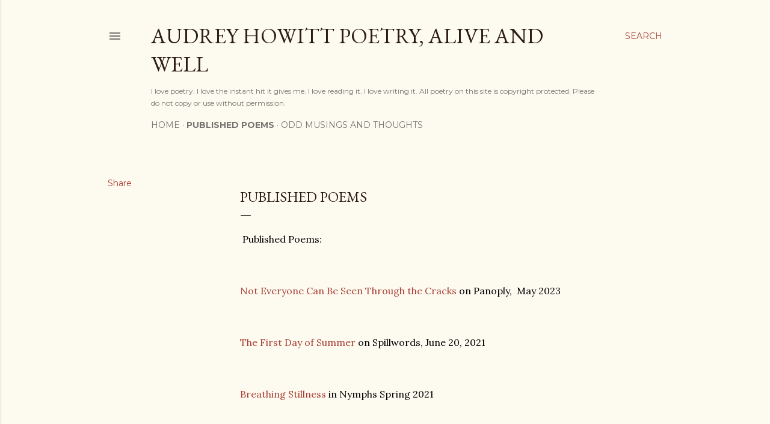

--- FILE ---
content_type: text/html; charset=UTF-8
request_url: https://audreyhowittpoetry.blogspot.com/b/stats?style=BLACK_TRANSPARENT&timeRange=ALL_TIME&token=APq4FmDe4zn-6N5Bim6Kt1bf2AirLms8O1k0ioWw6xISm6XzGrWj56n1YOQyYQcWNwN3B6_OaHGo-blWYnSqX8LwMibFuC3Xww
body_size: -18
content:
{"total":414264,"sparklineOptions":{"backgroundColor":{"fillOpacity":0.1,"fill":"#000000"},"series":[{"areaOpacity":0.3,"color":"#202020"}]},"sparklineData":[[0,3],[1,11],[2,4],[3,4],[4,4],[5,3],[6,6],[7,7],[8,17],[9,21],[10,30],[11,18],[12,32],[13,12],[14,23],[15,42],[16,54],[17,100],[18,58],[19,51],[20,4],[21,20],[22,25],[23,10],[24,3],[25,4],[26,5],[27,14],[28,12],[29,0]],"nextTickMs":3600000}

--- FILE ---
content_type: text/html; charset=utf-8
request_url: https://www.google.com/recaptcha/api2/aframe
body_size: 267
content:
<!DOCTYPE HTML><html><head><meta http-equiv="content-type" content="text/html; charset=UTF-8"></head><body><script nonce="jAkc3pAH1_VmC1h0g7F7Mw">/** Anti-fraud and anti-abuse applications only. See google.com/recaptcha */ try{var clients={'sodar':'https://pagead2.googlesyndication.com/pagead/sodar?'};window.addEventListener("message",function(a){try{if(a.source===window.parent){var b=JSON.parse(a.data);var c=clients[b['id']];if(c){var d=document.createElement('img');d.src=c+b['params']+'&rc='+(localStorage.getItem("rc::a")?sessionStorage.getItem("rc::b"):"");window.document.body.appendChild(d);sessionStorage.setItem("rc::e",parseInt(sessionStorage.getItem("rc::e")||0)+1);localStorage.setItem("rc::h",'1768960946716');}}}catch(b){}});window.parent.postMessage("_grecaptcha_ready", "*");}catch(b){}</script></body></html>